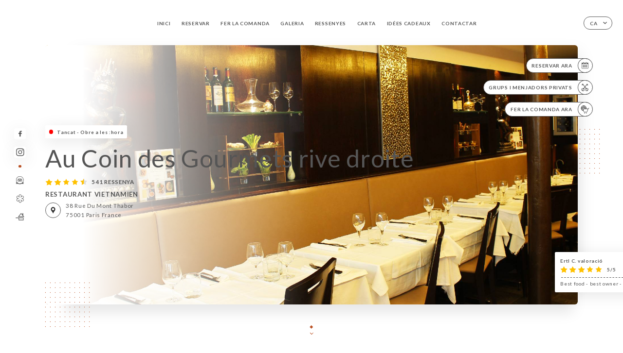

--- FILE ---
content_type: text/html; charset=UTF-8
request_url: https://coindesgourmetsrivedroite.fr/ca
body_size: 8100
content:
<!DOCTYPE html>
<html lang="ca">
    <head>
        <meta charset="utf-8">
        <meta name="viewport" content="width=device-width, initial-scale=1, maximum-scale=1">
        <meta name="csrf-token" content="iGrGWOwcnRdqmj9R9QvUyxxu2jVlKcoZfh9WGNoN">
                    <link rel="apple-touch-icon" sizes="180x180" href="https://coindesgourmetsrivedroite.fr/favicons/apple-touch-icon.png">
            <link rel="icon" type="image/png" sizes="32x32" href="https://coindesgourmetsrivedroite.fr/favicons/favicon-32x32.png">
            <link rel="icon" type="image/png" sizes="16x16" href="https://coindesgourmetsrivedroite.fr/favicons/favicon-16x16.png">
        
        <title>AU COIN DES GOURMETS RIVE DROITE | Réservez et achetez en ligne </title>

        <!-- Styles -->
        <link rel="stylesheet" href="/css/app.css?id=a8b8dbdca731fb5ec49396010164a31c">

        <!-- Scripts -->
        <script src="/js/app.js?id=4b66e7ca790acdb9758e3604730f7198" defer></script>       

        
    </head>
    <body>
        <div class="container white">
            <div class="main-section">
        <!-- Adding #header__navigation -->
<div class="header-contain ">
    <button type="button" class="burger-menu" id="burger_menu">
        <span class="burger-circle">
            <span class="burger-bars">
                <span class="first-bar"></span>
                <span class="second-bar"></span>
                <span class="third-bar"></span>
            </span>
        </span>
        <div class="menu-text">menú</div>
    </button>
    <div class="lang">
        <span class="btn-primary">
            <span class="text">
                ca
            </span>
            <span class="icon">
                <i class="ic ic-arrow-down"></i>
            </span>
        </span>
    
        <div class="lang_contain drop-flag">
    <div class="blur_lang"></div>
    <div class="lang_container ">
        <a href="#" class="close">
            <i class="ic ic-close"></i>
        </a>
        <div class="header_lang">
            <img src="/svg/shapes/language_illu.svg" alt="">
            <p>Selecciona l’idioma:</p>
        </div>
        <ul>
                                                                                                                                    <li>
                        <a class="active" href="/ca/">
                            <i class="flag flag-ca"></i>
                            <span>Català</span>
                            <i class="ic ic_check_lang"></i>
                        </a>
                    </li>
                                                                                                                                                                                                                                                                                                                                                                            
                                                <li>
                        <a href="/fr/">
                            <i class="flag flag-fr"></i>
                            <span>Francès</span>
                        </a>
                    </li>
                                                                <li>
                        <a href="/en/">
                            <i class="flag flag-en"></i>
                            <span>Anglès</span>
                        </a>
                    </li>
                                                                <li>
                        <a href="/es/">
                            <i class="flag flag-es"></i>
                            <span>Espanyol</span>
                        </a>
                    </li>
                                                                                            <li>
                        <a href="/it/">
                            <i class="flag flag-it"></i>
                            <span>Italià</span>
                        </a>
                    </li>
                                                                <li>
                        <a href="/de/">
                            <i class="flag flag-de"></i>
                            <span>Alemany</span>
                        </a>
                    </li>
                                                                <li>
                        <a href="/pt/">
                            <i class="flag flag-pt"></i>
                            <span>Portuguès</span>
                        </a>
                    </li>
                                                                <li>
                        <a href="/sv/">
                            <i class="flag flag-sv"></i>
                            <span>Suec</span>
                        </a>
                    </li>
                                                                <li>
                        <a href="/zh/">
                            <i class="flag flag-zh"></i>
                            <span>简体中文 (Xinès)</span>
                        </a>
                    </li>
                                                                <li>
                        <a href="/ja/">
                            <i class="flag flag-ja"></i>
                            <span>Japonès</span>
                        </a>
                    </li>
                                                                <li>
                        <a href="/ru/">
                            <i class="flag flag-ru"></i>
                            <span>Rus</span>
                        </a>
                    </li>
                                                                <li>
                        <a href="/ar/">
                            <i class="flag flag-ar"></i>
                            <span>Àrab</span>
                        </a>
                    </li>
                                                                <li>
                        <a href="/nl/">
                            <i class="flag flag-nl"></i>
                            <span>Holandès</span>
                        </a>
                    </li>
                                                                <li>
                        <a href="/ko/">
                            <i class="flag flag-ko"></i>
                            <span>한국어 (Coreà)</span>
                        </a>
                    </li>
                                                                <li>
                        <a href="/cs/">
                            <i class="flag flag-cs"></i>
                            <span>Txec</span>
                        </a>
                    </li>
                                                                <li>
                        <a href="/el/">
                            <i class="flag flag-el"></i>
                            <span>Grec</span>
                        </a>
                    </li>
                                    </ul>
    </div>
</div>
    
    </div>
    <div class="blur-main-menu"></div>
    <section class="menu-bar">
        <div class="row">
            <span class="menu-close" id="menu_close"></span>
            <header>
                <!-- Header Menu navigation -->
                <div class="menu-overlay-mobile">
                    <div class="pattern-1 pattern-top pattern"></div>
                    <div class="pattern-1 pattern-bottom pattern"></div>
                    <!-- Social Media Links -->
                    <div class="social-networks">
                                                <a href="https://www.facebook.com/aucoindesgourmetsindochine" target="_blank" title="Facebook">
                            <i class="fa-brands fa-facebook"></i>
                        </a>
                                                <a href="https://www.instagram.com/aucoindesgourmets_rivedroite/" target="_blank" title="Instagram">
                            <i class="fa-brands fa-instagram"></i>
                        </a>
                                            </div>
                    <!-- Social Media Links -->
                </div>
                <!-- Header Menu navigation -->
                <div class="header__menu-right">
                    <div class=" menu__items">
                        <ul class="menu">
                                                                                                <li><a href="https://coindesgourmetsrivedroite.fr/ca" class=" link">Inici</a></li>
                                                                                                                                            <li><a href="https://coindesgourmetsrivedroite.fr/ca/booking" class=" link">Reservar</a></li>
                                                                                                                <li><a href="https://usellweb.co/landingpage/au-coin-des-gourmets-rive-droite" class=" link">Fer la comanda</a></li>
                                                                        
                                                                    
                                                                                                <li><a href="https://coindesgourmetsrivedroite.fr/ca/gallery" class=" link">Galeria</a></li>
                                                                                                    
                                                                                                <li><a href="https://coindesgourmetsrivedroite.fr/ca/opinions" class=" link">Ressenyes</a></li>
                                                                                                    
                                                                                                <li><a href="https://coindesgourmetsrivedroite.fr/ca/services" class=" link">Carta</a></li>
                                                                                                    
                                                                                                <li><a href="https://coindesgourmetsrivedroite.fr/ca/custom/idees-cadeaux" class=" link">IDÉES CADEAUX</a></li>
                                                                                                    
                                                                                                <li><a href="https://coindesgourmetsrivedroite.fr/ca/contact" class=" link">Contactar</a></li>
                                                                                                    
                                                    </ul>
                    </div>
                </div>
                <!-- Header Menu navigation -->
            </header>
        </div>
    </section>
    <!-- End #header__navigation -->
</div>
        <!-- Top Main Page Section -->
        <div class="scroll-section">
            <!-- See more Button scroll -->            
        </div>        
        <!-- Square Pattern -->
        <div class="pattern-1 pattern-left pattern"></div>
        <div class="pattern-1 pattern-right pattern"></div>
        <!-- Square Pattern -->
        <main style="background-image: url(https://uniiti.com/images/shops/slides/13345a05fdc8bf48180ae45ca429c64c2732a7d4.jpeg)">
            <section>
                            <div class="filter"></div>
                
                <!-- Social Media Links -->
                <div class="social-networks">
                                            <a href="https://www.facebook.com/aucoindesgourmetsindochine" target="_blank" title="Facebook">
                            <i class="fa-brands fa-facebook"></i>
                        </a>
                                            <a href="https://www.instagram.com/aucoindesgourmets_rivedroite/" target="_blank" title="Instagram">
                            <i class="fa-brands fa-instagram"></i>
                        </a>
                                                            <div class="diveder"></div>
                        <!-- Social Media Links -->
                                                                <i class="bd bd-certificattripadvisor" title="Certificat d’Excellence Trip Advisor"></i>
                                            <i class="bd bd-guidemichelin" title="Guide Michelin"></i>
                                            <i class="bd bd-faitmaison" title="Fait Maison"></i>
                                    </div>
                <!-- Social Media Links -->

                <!-- Voir sur la carte Button -->
                <div class="main-top vnoir-rvs">
                    <div class="header__menu-left">
                                                    <div class="menu__btns">
                                <a href="https://coindesgourmetsrivedroite.fr/ca/booking" class="btn-primary">
                                    <span class="text">
                                        Reservar ara
                                    </span>
                                    <span class="icon">
                                        <i class="ic ic-calendar"></i>
                                    </span>
                                </a>
                            </div>
                                                                        <div class="menu__btns">
                            <a href="#" class="btn-primary">
                                <span class="text">
                                    Grups i menjadors privats
                                </span>
                                <span class="icon">
                                    <i class="ic ic-privatiser"></i>
                                </span>
                            </a>
                        </div>
                                                                        <div class="menu__btns">
                            <a href="https://usellweb.co/landingpage/au-coin-des-gourmets-rive-droite" class="btn-primary" target=&quot;_blank&quot;>
                                <span class="text">
                                    Fer la comanda ara
                                </span>
                                <span class="icon">
                                    <i class="ic illu-order"></i>
                                </span>
                            </a>
                        </div>
                                                                    </div>
                </div>
                <!-- Voir sur la carte Button -->                
    
                <!-- Content of Top main page -->
                <div class="main-middle middle_homepage">
                    <div class="block-status">
                        <span class="status closed"></span>
                        <p>Tancat - Obre a les :hora</p>
                    </div>
                    <div class="mobile-pattern pattern-1"></div>
                    <div class="block-headline">
                                                    <h1 class="desktop-logo">
                                Au Coin des Gourmets rive droite
                            </h1>
                                                <!-- Review -->
                                                <div class="avis">
                            <a href="https://coindesgourmetsrivedroite.fr/ca/opinions" class="stars">
                                                                                                            
                                        <i class="fa fa-star"></i>
                                                                                                                                                
                                        <i class="fa fa-star"></i>
                                                                                                                                                
                                        <i class="fa fa-star"></i>
                                                                                                                                                
                                        <i class="fa fa-star"></i>
                                                                                                                                                
                                        <i class="fa fa-star-half"></i>
                                                                                                    <span class=""> 541 Ressenya</span>
                            </a>
                        </div>
                        <h3>
                            RESTAURANT VIETNAMIEN
                        </h3>
                        <div class="address-carte">
                            <div class="carte">
                                                            <a href="https://www.google.com/maps/place/?q=place_id:ChIJ0Z06hi1u5kcRIuO-SDSXp7I" class="btn-primary" target="_blank">
                                    <span class="icon">
                                        <i class="ic ic-map"></i>
                                    </span>
                                </a>
                                <a href="https://www.google.com/maps/place/?q=place_id:ChIJ0Z06hi1u5kcRIuO-SDSXp7I" class="link_add" target="_blank">
                                                                            <span>38 Rue du Mont Thabor</span>
                                        <span>75001 Paris France</span>
                                                                    </a>
                                                        </div>
                        </div>
                    </div>
                    <div class="badges">
                        <!-- Social Media Links -->
                        <div class="social-networks mobile-social">
                                                            <a href="https://www.facebook.com/aucoindesgourmetsindochine" target="_blank" title="Facebook">
                                    <i class="fa-brands fa-facebook"></i>
                                </a>
                                                            <a href="https://www.instagram.com/aucoindesgourmets_rivedroite/" target="_blank" title="Instagram">
                                    <i class="fa-brands fa-instagram"></i>
                                </a>
                                                    </div>
                                                    <!-- Social Media Links -->
                            <div class="divider"></div>
                                                                            <i class="bd bd-certificattripadvisor" title="Certificat d’Excellence Trip Advisor"></i>
                                                     <i class="bd bd-guidemichelin" title="Guide Michelin"></i>
                                                     <i class="bd bd-faitmaison" title="Fait Maison"></i>
                                             </div>
                </div>
                <!-- Content of Top main page -->
                                <!-- Review Block -->
                <div class="main-bottom">
                    <div class="block-avis">
                        <div class="link-arrow">
                            <a href="https://coindesgourmetsrivedroite.fr/ca/opinions">
                                <i class="ic ic-arrow-right"></i>
                            </a>
                        </div>
                        <p class="avis-name">
                            Ertl C. valoració
                        </p>
                        <!-- Review -->
                                                <div class="avis">
                            <a href="https://coindesgourmetsrivedroite.fr/ca/opinions" class="stars">
                                                                                                            
                                        <i class="fa fa-star"></i>
                                                                                                                                                
                                        <i class="fa fa-star"></i>
                                                                                                                                                
                                        <i class="fa fa-star"></i>
                                                                                                                                                
                                        <i class="fa fa-star"></i>
                                                                                                                                                
                                        <i class="fa fa-star"></i>
                                                                                                    <span> 5/5</span>
                            </a>
                        </div>
                                                <p class="description">
                            Best food - best owner - classic place
                        </p>
                                            </div>
                </div>
                <!-- Review Block -->
                            </section>
        </main>
        <div class="scroll-section">
            <!-- See more Button scroll -->
            <a href="#scroll" type="button" class="see-more">
                <span class="square"></span>
                <span class="arrow"></span>
            </a>
            <!-- See more Button scroll -->            
        </div>
        <!-- End Top Main Page Section -->
    </div>
    <div class="reach"></div>
    
    <!-- Latest News Section -->
    <section>
        <div id="scroll"></div>
        <div class="contain">
            <!-- Latest News Card Section -->
                        <!-- End Latest News Card Section -->
            <!-- About Us Section -->
            <div class="row">
                                <div class="about-us margin_added ">
                    <div class="pattern-about_us"></div>
                    <div class="title-about">
                        <h2>
                            Qui som?
                        </h2>
                    </div>
                    <div class="description">
                        <p style="text-align: center;"><span style="color: #ff0000; font-size: 18px;">&nbsp;N</span><span style="color: #ff0000;"><strong>ous sommes tr&egrave;s attentifs aux mesures d'hygienne&nbsp;prise dans le cadre du COVID! Retrouvez tous les bons gestes pour lutter contre le coronavirus </strong></span><span style="color: #0000ff;"><strong><a style="color: #0000ff;" href="https://uniiti.com/images/shops/services/covid-clients.pdf" target="_blank" rel="noopener noreferrer">ICI</a></strong></span></p>
<p><span style="color: #ff0000;">&nbsp;</span></p>
<p style="text-align: center;"><span style="color: #ff0000;"><strong>-----------------------------------</strong></span></p>
<p>&nbsp;<strong style="text-align: center;">Envie d&rsquo;illuminer vos papilles par de nouvelles saveurs ? C&rsquo;est au restaurant Au Coin des Gourmets que vous assouvirez vos d&eacute;sirs. Id&eacute;alement situ&eacute; &agrave; deux pas de la place Vend&ocirc;me et du jardin des Tuileries, ce restaurant traditionnel est venu tout droit d&rsquo;Indochine pour vous offrir une escapade culinaire inoubliable.</strong></p>
<p style="text-align: center;"><strong>Surpris par ses noms, vous serez tout autant &eacute;tonn&eacute; par leur go&ucirc;t ! Bo bun, nouilles de riz au b&oelig;uf &agrave; la citronnelle, Banh coun, raviolis garnis de viande de porc et de champignons noirs&hellip; tant de mets qui ne pourront pas vous laissez indiff&eacute;rents !</strong></p>
<p style="text-align: center;"><strong>Le Chef du Coin des Gourmets, un grand passionn&eacute; des vins fran&ccedil;ais, sera &agrave; votre disposition pour vous conseiller le vin le plus appropri&eacute; &agrave; votre d&eacute;gustation.</strong></p>
                    </div>
                </div>
                        </div>
            <!-- End About Us Section -->
            <!-- Review Section -->
                        <div class="row">
                <div class=" review">
                    <div class="left-review">
                        <h2>
                            L’última ressenya
                        </h2>
                        <a href="https://coindesgourmetsrivedroite.fr/ca/opinions" class="btn-primary desktop">
                            <span class="text">
                                Veure més ressenyes
                            </span>
                            <span class="icon">
                                <i class="ic ic-star"></i>
                            </span>
                        </a>
                    </div>
                    <div class="right-review">
                        <div class="quote-left pattern pattern-1"></div>
                        <i class="ic ic-quote-left"></i>
                        <div class="contain-quote left"></div>
                        <div class="content">
                            <div class="review-name">
                                <p>
                                    Ertl C. valoració
                                </p>
                                <!-- Review -->
                                                                <div class="avis">
                                    <a href="https://coindesgourmetsrivedroite.fr/ca/opinions" class="stars">
                                                                                                                                    
                                                <i class="fa fa-star"></i>
                                                                                                                                                                                
                                                <i class="fa fa-star"></i>
                                                                                                                                                                                
                                                <i class="fa fa-star"></i>
                                                                                                                                                                                
                                                <i class="fa fa-star"></i>
                                                                                                                                                                                
                                                <i class="fa fa-star"></i>
                                                                                                                            <span> 5 / 5</span>
                                    </a>
                                </div>
                            </div>
                            <div class="description">
                                                                <p>
                                    Best food - best owner - classic place
                                </p>
                                                                
                                <div class="date">
                                    <span>
                                        01/17/2026
                                    </span>
                                    •
                                    <span>
                                        08:30
                                    </span>
                                </div>
                            </div>
                            <a href="https://coindesgourmetsrivedroite.fr/ca/opinions" class="btn-primary mobile">
                                <span class="text">
                                    Veure més ressenyes
                                </span>
                                <span class="icon">
                                    <i class="ic ic-star"></i>
                                </span>
                            </a>
                        </div>
                        <div class="quote-right pattern pattern-1"></div>
                        <i class="ic ic-quote-right"></i>
                        <div class="contain-quote right"></div>                        
                    </div>
                </div>
            </div>
                        <!-- End Review Section -->
        </div>
    </section>
    <!-- End Latest News Section -->
    <!-- Map Section -->
    <section class="map-holder">

        <div class="map-shadow-top"></div>
        <div class="map-shadow-bottom"></div>
        <div id="map" class="map"></div>

        <div class="map-details">
            <div class="contain">
                <div class="row">
                    <div class="map-info">
                        <div class="top-info">
                            <div class="left">
                                <i class="ic ic-map-black"></i>
                                <p>
                                                                            <span>38 Rue du Mont Thabor</span>
                                        <span>75001 Paris France</span>
                                                                    </p>
                            </div>
                            <div class="right">
                                                                <a href="https://www.google.com/maps/place/?q=place_id:ChIJ0Z06hi1u5kcRIuO-SDSXp7I" target="_blank" class="see-more">
                                        <i class="ic ic-arrow-right"></i>
                                    </a>
                                                            </div>
                        </div>
                        <div class="days-info">
                            <ul class="">
                                
                                                                <li>
                                    <span class="days">dilluns</span>
                                    <span class="hours">
                                                                                    11:45-14:00 / 19:00-22:00
                                                                                </span>
                                </li>
                                                                <li>
                                    <span class="days">dimarts</span>
                                    <span class="hours">
                                                                                    11:45-14:00 / 19:00-22:00
                                                                                </span>
                                </li>
                                                                <li>
                                    <span class="days">dimecres</span>
                                    <span class="hours">
                                                                                    11:45-14:00 / 19:00-22:00
                                                                                </span>
                                </li>
                                                                <li>
                                    <span class="days">dijous</span>
                                    <span class="hours">
                                                                                    11:45-14:00 / 19:00-22:00
                                                                                </span>
                                </li>
                                                                <li>
                                    <span class="days">divendres</span>
                                    <span class="hours">
                                                                                    11:45-14:00 / 19:00-22:00
                                                                                </span>
                                </li>
                                                                <li>
                                    <span class="days">dissabte</span>
                                    <span class="hours">
                                                                                    11:45-14:00 / 19:00-22:00
                                                                                </span>
                                </li>
                                                                <li>
                                    <span class="days">diumenge</span>
                                    <span class="hours">
                                                                                    Tancat
                                                                            </span>
                                </li>
                                                            </ul>
                        </div>
                    </div>
                </div>
            </div>
        </div>
    </section>
    <!-- End Map Section -->
    <!-- Newsletter Section -->
    <section>
        <div class="contain">
            <div class="row news_marg">
                                <div class="newsletter ">
                    <div class="left">
                        <div class="newsletter-example">
                            <div class="pattern-1 pattern-left pattern"></div>
                            <div class="pattern-1 pattern-right pattern"></div>
                            <div class="card-contain">
                                <div class="sp sp-drawing-arrow"></div>
                                <div class="card">
                                    <div class="content">
                                        <h3>
                                            Au Coin des Gourmets rive droite
                                        </h3>
                                        <p>
                                            Et convidem a participar aquest vespre en un esdeveniment...
                                        </p>
                                    </div>
                                    <div class="date">
                                        <span>
                                            Fa 5 minuts
                                        </span>
                                    </div>
                                </div>
                                <div class="loading">
                                    <div class="body-content">
                                        <div class="loading-text header-loading"></div>
                                        <div class="loading-text content-loading"></div>
                                    </div>
                                    <div class="header-content">
                                        <div class="loading-text date-loading"></div>
                                    </div>
                                </div>
                                <div class="loading">
                                    <div class="body-content">
                                        <div class="loading-text header-loading"></div>
                                    </div>
                                    <div class="header-content">
                                        <div class="loading-text date-loading"></div>
                                    </div>
                                </div>
                            </div>
                        </div>
                    </div>
                    <div class="right">
                        <div class="newsletter-shape">
                            <div class="pattern-1 pattern"></div>
                            <div class="newsletter-mobile"></div>
                        </div>
                        <div class="newsletter-details">
    <h2>
        Segueix totes les notícies a Au Coin des Gourmets rive droite
    </h2>
    <!-- Social Media Links -->
    <div class="social-networks">
            <a href="https://www.facebook.com/aucoindesgourmetsindochine" target="_blank" title="Facebook">
            <i class="fa-brands fa-facebook"></i>
        </a>
            <a href="https://www.instagram.com/aucoindesgourmets_rivedroite/" target="_blank" title="Instagram">
            <i class="fa-brands fa-instagram"></i>
        </a>
        </div>
    <!-- Social Media Links -->
    <p>
        Subscriu-te al nostre newsletter i estigues al dia sobre els pròxims esdeveniments i promocions.
    </p>
    <div class="info-letter"></div>
    <div class="form-input">
        <form id="form" method="POST"
      action="https://coindesgourmetsrivedroite.fr/ca/submit-newsletter"
      class="form-letter"
>
    <input type="hidden" name="_token" value="iGrGWOwcnRdqmj9R9QvUyxxu2jVlKcoZfh9WGNoN" autocomplete="off">
    
    <input class="checkfield" name="email" placeholder="El teu correu electrònic...">
            <button id="addLetter" type="submit">OK</button>
</form>
    </div>
</div>                    </div>
                </div>
                            </div>
        </div>
    </section>
    <!-- End Newsletter Section -->
    <!-- News Articles -->
        <!-- End News Articles -->
    <section>
        <div class="contain">
                </div>
    </section>

            <section class="badges-footer">
                <div class="contain">
                    <div class="row ">
                        <h3>També ens pots trobar a…</h3>
                        <ul>
                                                            <li class="tooltip">
                                    <a href="https://www.tripadvisor.fr/Restaurant_Review-g187147-d2621560-Reviews-Au_Coin_des_Gourmets-Paris_Ile_de_France.html" target="_blank">
                                        <i class="bd bd-tripadvisor"></i>
                                    </a>
                                    <span class="tooltiptext">Trip Advisor</span>
                                </li>
                                                            <li class="tooltip">
                                    <a href="https://www.yelp.fr/biz/au-coin-des-gourmets-paris" target="_blank">
                                        <i class="bd bd-yelp"></i>
                                    </a>
                                    <span class="tooltiptext">Yelp</span>
                                </li>
                                                            <li class="tooltip">
                                    <a href="https://uniiti.com/shop/au-coin-des-gourmets-rive-droite" target="_blank">
                                        <i class="bd bd-uniiti"></i>
                                    </a>
                                    <span class="tooltiptext">Uniiti</span>
                                </li>
                                                            <li class="tooltip">
                                    <a href="https://fr.foursquare.com/v/au-coin-des-gourmets/4b1cf5c3f964a520ba0a24e3" target="_blank">
                                        <i class="bd bd-foursquare"></i>
                                    </a>
                                    <span class="tooltiptext">Foursquare</span>
                                </li>
                                                            <li class="tooltip">
                                    <a href="http://scope.lefigaro.fr/restaurants/restauration/world/l-r215134--au-coin-des-gourmets---indochine/static/" target="_blank">
                                        <i class="bd bd-figaroscope"></i>
                                    </a>
                                    <span class="tooltiptext">Figaroscope</span>
                                </li>
                                                            <li class="tooltip">
                                    <a href="https://www.petitfute.com/v17231-17295-paris-75001/c1165-restaurants/c1031-cuisines-du-monde/c1035-cuisine-d-asie/c51-restaurant-cambodgien/264637-au-coin-des-gourmets.html" target="_blank">
                                        <i class="bd bd-petitfute"></i>
                                    </a>
                                    <span class="tooltiptext">Le Petit futé</span>
                                </li>
                                                            <li class="tooltip">
                                    <a href="https://restaurant.michelin.fr/3wjve9y/au-coin-des-gourmets-paris-01" target="_blank">
                                        <i class="bd bd-michelin"></i>
                                    </a>
                                    <span class="tooltiptext">Guide Michelin</span>
                                </li>
                                                    </ul>
                    </div>
                </div>
            </section>

            <section class="footer">
                <div class="contain">
                    <div class="row">
                        <div class="footer-container">
                            <div class="footer-identity">
                                <h2>Au Coin des Gourmets rive droite</h2>
                                <address>
                                                                            <span>38 Rue du Mont Thabor</span>
                                        <span>75001 Paris France</span>
                                                                    </address>
                                                                    <a href="tel:+33142607979" class="btn-primary phone_btn">
                                        <span class="text">
                                            +33142607979
                                        </span>
                                        <span class="icon">
                                            <i class="ic ic-phone"></i>
                                        </span>
                                    </a>
                                                                <div class="lang">
                                    <span class="btn-primary">
                                        <span class="text">
                                            ca
                                        </span>
                                        <span class="icon">
                                            <i class="ic ic-arrow-down"></i>
                                        </span>
                                    </span>
                                
                                    <div class="lang_contain drop-flag">
    <div class="blur_lang"></div>
    <div class="lang_container ">
        <a href="#" class="close">
            <i class="ic ic-close"></i>
        </a>
        <div class="header_lang">
            <img src="/svg/shapes/language_illu.svg" alt="">
            <p>Selecciona l’idioma:</p>
        </div>
        <ul>
                                                                                                                                    <li>
                        <a class="active" href="/ca/">
                            <i class="flag flag-ca"></i>
                            <span>Català</span>
                            <i class="ic ic_check_lang"></i>
                        </a>
                    </li>
                                                                                                                                                                                                                                                                                                                                                                            
                                                <li>
                        <a href="/fr/">
                            <i class="flag flag-fr"></i>
                            <span>Francès</span>
                        </a>
                    </li>
                                                                <li>
                        <a href="/en/">
                            <i class="flag flag-en"></i>
                            <span>Anglès</span>
                        </a>
                    </li>
                                                                <li>
                        <a href="/es/">
                            <i class="flag flag-es"></i>
                            <span>Espanyol</span>
                        </a>
                    </li>
                                                                                            <li>
                        <a href="/it/">
                            <i class="flag flag-it"></i>
                            <span>Italià</span>
                        </a>
                    </li>
                                                                <li>
                        <a href="/de/">
                            <i class="flag flag-de"></i>
                            <span>Alemany</span>
                        </a>
                    </li>
                                                                <li>
                        <a href="/pt/">
                            <i class="flag flag-pt"></i>
                            <span>Portuguès</span>
                        </a>
                    </li>
                                                                <li>
                        <a href="/sv/">
                            <i class="flag flag-sv"></i>
                            <span>Suec</span>
                        </a>
                    </li>
                                                                <li>
                        <a href="/zh/">
                            <i class="flag flag-zh"></i>
                            <span>简体中文 (Xinès)</span>
                        </a>
                    </li>
                                                                <li>
                        <a href="/ja/">
                            <i class="flag flag-ja"></i>
                            <span>Japonès</span>
                        </a>
                    </li>
                                                                <li>
                        <a href="/ru/">
                            <i class="flag flag-ru"></i>
                            <span>Rus</span>
                        </a>
                    </li>
                                                                <li>
                        <a href="/ar/">
                            <i class="flag flag-ar"></i>
                            <span>Àrab</span>
                        </a>
                    </li>
                                                                <li>
                        <a href="/nl/">
                            <i class="flag flag-nl"></i>
                            <span>Holandès</span>
                        </a>
                    </li>
                                                                <li>
                        <a href="/ko/">
                            <i class="flag flag-ko"></i>
                            <span>한국어 (Coreà)</span>
                        </a>
                    </li>
                                                                <li>
                        <a href="/cs/">
                            <i class="flag flag-cs"></i>
                            <span>Txec</span>
                        </a>
                    </li>
                                                                <li>
                        <a href="/el/">
                            <i class="flag flag-el"></i>
                            <span>Grec</span>
                        </a>
                    </li>
                                    </ul>
    </div>
</div>
                                
                                </div>
                            </div>
                            <div class="footer-list ">
                                <ul>
                                                                                                                        <li><a href="https://coindesgourmetsrivedroite.fr/ca" class="link">Inici</a></li>
                                                                                                                                                                <li><a href="https://coindesgourmetsrivedroite.fr/ca/gallery" class="link">Galeria</a></li>
                                                                                                                                                                <li><a href="https://coindesgourmetsrivedroite.fr/ca/opinions" class="link">Ressenyes</a></li>
                                                                                                                                                                <li><a href="https://coindesgourmetsrivedroite.fr/ca/services" class="link">Carta</a></li>
                                                                                                                                                                <li><a href="https://coindesgourmetsrivedroite.fr/ca/custom/idees-cadeaux" class="link">IDÉES CADEAUX</a></li>
                                                                                                                                                                <li><a href="https://coindesgourmetsrivedroite.fr/ca/contact" class="link">Contactar</a></li>
                                                                                                                <li><a href="https://coindesgourmetsrivedroite.fr/ca/legal-notice">Avisos legals</a></li>
                                </ul>
                            </div>
                                                        <div class="divider"></div>
                            <div class="newsletter ">
                                <div class="right">
                                    <div class="newsletter-details">
    <h2>
        Segueix totes les notícies a Au Coin des Gourmets rive droite
    </h2>
    <!-- Social Media Links -->
    <div class="social-networks">
            <a href="https://www.facebook.com/aucoindesgourmetsindochine" target="_blank" title="Facebook">
            <i class="fa-brands fa-facebook"></i>
        </a>
            <a href="https://www.instagram.com/aucoindesgourmets_rivedroite/" target="_blank" title="Instagram">
            <i class="fa-brands fa-instagram"></i>
        </a>
        </div>
    <!-- Social Media Links -->
    <p>
        Subscriu-te al nostre newsletter i estigues al dia sobre els pròxims esdeveniments i promocions.
    </p>
    <div class="info-letter"></div>
    <div class="form-input">
        <form id="form" method="POST"
      action="https://coindesgourmetsrivedroite.fr/ca/submit-newsletter"
      class="form-letter"
>
    <input type="hidden" name="_token" value="iGrGWOwcnRdqmj9R9QvUyxxu2jVlKcoZfh9WGNoN" autocomplete="off">
    
    <input class="checkfield" name="email" placeholder="El teu correu electrònic...">
            <button id="addLetter" type="submit">OK</button>
</form>
    </div>
</div>                                </div>
                            </div>
                                                        
                        </div>
                        <div class="copyright-container">
                            <div class="copyright">© Copyright :any - Au Coin des Gourmets rive droite - tots els drets reservats</div>
                            <div class="designed-by ">
                                <span>Lloc web creat amb</span>
                                <span class="ic ic-heart"></span>
                                <span>el</span>
                                <div class="dashed"></div>
                                <span class="ic ic-eiffeltower"></span>
                                <span>creat per <a href="https://uniiti.com/" target="_blank">Uniiti</a></span>
                            </div>
                        </div>
                    </div>
                </div>
            </section>

            <!-- Scroll bottom secttion-->
                                                <nav class="reserve-section">    
                        <a href="https://coindesgourmetsrivedroite.fr/ca/booking" target=&quot;_blank&quot;>
                            <i class="illu illu-waitlist"></i>
                            <span>Reservar ara</span>
                        </a>
                    </nav>                    
                            
            <!-- Quick links-->
            <nav class="nav-mobile">
                                                                                        <a href="https://usellweb.co/landingpage/au-coin-des-gourmets-rive-droite" target=&quot;_blank&quot;><i class="illu illu-order" title="Commander"></i> Fer la comanda</a>
                                                                                                                                    <a href="https://coindesgourmetsrivedroite.fr/ca/booking"><i class="illu illu-reserver" title="Réserver"></i> Reservar</a>                
                                                                                                                                                                                        <a href="https://maps.google.com/?q=48.8665216,2.3262666000001" target="_blank"><i class="illu illu-itineraire" title="Itinéraire"></i> Itinéraire</a>                    
                                                </nav>



        </div>

        
        <style>        
            main section .see-more .square,
            .header-page .articles .contain .row .card .content .left h2::after,
            .header-page .events .contain .row .card .content .left h2::after,
            .faq .contain .row .question::after, .legales .contain .row .question::after,
            .row header .header__menu-right .menu__items .menu li .link:hover::after,
            .row header .header__menu-right .menu__items .menu li .link:hover::before,
            .row header .header__menu-right .menu__items .menu li .active::before,
            .row header .header__menu-right .menu__items .menu li .active::after,
            section .contain .row .latest-news .news-content .left .title a::after,
            .scroll-section .see-more .square,
            .services_items::after,
            .services .contain .row .services_menu .services_pack .info_menu .info p::after,
            .social-networks .diveder,
            .reserve-section,
            .container.dark .both-btn .divider,
            .container.black .both-btn .divider {
                background-color: #BA5124;
            }
            .black main section .filter {
                background-color: #FFFFFF;
                opacity: 0                
            }
            .row .about-us .description,
            main section .see-more .arrow,
            .scroll-section .see-more .square,
            .scroll-section .see-more .arrow,
            .btn-primary:hover,
            .btn-primary:hover .icon,
            .see-more:hover,
            .read-more a:hover,
            .read-more span:hover,
            .container.dark .btn-primary:hover,
            main section .main-bottom .block-avis .link-arrow a:hover,
            .services .contain .row .header .tabs .tab-item a.active-item,
            .services .contain .row .header .tabs .tab-item a:hover {
                border-color: #BA5124 !important;
            }
            .container .lang .lang_contain .lang_container ul li a:hover,
            .container .lang .lang_contain .lang_container ul li a.active {
                border-color: #BA5124 !important;
                box-shadow: 0px 8px 34px rgba(0, 0, 0, 0.06);
            }
            .pattern,
            .row .review .right-review .ic-quote-left,
            .row .review .right-review .ic-quote-right,
            .quotes .row .ic,
            .container.black main section .main-middle .mobile-pattern,
            main section .main-middle .mobile-pattern,
            .news-articles .left .arrows-news,
            .services .contain .row .notice .ic-info-services,
            .services .contain .row .services_menu .divider i,
            section .contain .row .latest-news .news-image,
            .news-articles .right .articles-card .image,
            .container.dark .reserve-section a .illu-reserver,
            .container.dark .reserve-section a .illu-order,
            .container.black .reserve-section a .illu-reserver,
            .container.black .reserve-section a .illu-order,
            .container.dark .reserve-section a .illu-waitlist,
            .container.black .reserve-section a .illu-waitlist,
            .container .lang .lang_contain .lang_container ul li .ic_check_lang,
            .gallery .row .video-swiper .swiper-slide-video .swiper-slide .thumb_cover{ 
                background-color: #BA5124;
                -webkit-mask-size: contain;
                mask-size: cover;
                -webkit-mask-repeat: no-repeat;
                -webkit-mask-position: center center;                
            }
            .container.dark .reserve-section span,
            .container.black .reserve-section span {
                color: #BA5124;
            }
            .row .about-us .description a,
            .article-detail .contain .row .content .content-description a{
                color: #BA5124;
                text-decoration: underline;
                display: inline-block;
            }
            .booking .row .links a:hover,
            .booking .contain .row .iframe .links a:hover,
            .usel .contain .row .iframe .links a:hover {
                border-color: #BA5124;
                color: #BA5124 !important;
            }
            main section .main-middle .block-headline h1 {
                font-size: clamp(30px, 60px, 50px);
            }
            @media screen and (max-width: 1024px) {
                main section .main-middle .block-headline .block-logo .filter-logo-desktop {
                        display: none;
                }
                main section .main-middle .block-headline .block-logo .filter-logo-mobile {
                    display: flex;
                    align-items: center;
                    justify-content: center;                    
                }                
                main section .main-middle .block-headline h1 {
                    font-size: clamp(30px,60px, 50px);
                    line-height: 60px;
                }
            }
        </style>
    </body>
</html>
<script>
    translation = {
        empty_field: 'Vaja! Indica el teu correu electrònic',
        newsletter_success: 'Fantàstic! T’has subscrit al newsletter.',
        newsletter_error: 'El correu electrònic ha de tenir un format vàlid. Per exemple, nom@domain.com',
        newsletter_exist: 'Vaja! Ja t’has subscrit al newsletter',
    },
    shop = {
        longitude: '2.3262666000001',
        latitude: '48.8665216'
    },
    env = {
        BOOKING_PARAM: 'https://uniiti.com',
        CURRENT_DOMAIN: 'uniiti-prod.com',
        uniiti_id: '187',
        MAP_API_TOKEN:  '',
    }
</script>



--- FILE ---
content_type: image/svg+xml
request_url: https://coindesgourmetsrivedroite.fr/svg/badges/badge-guidemichelin.svg
body_size: 2229
content:
<svg xmlns="http://www.w3.org/2000/svg" width="60" height="60" viewBox="0 0 60 60">
    <g fill="none" fill-rule="evenodd">
        <g fill="#27499F">
            <g>
                <path d="M35.319 16.89c.023-4.524-2.655-6.778-6.44-5.863-2.477.599-3.836 2.927-3.536 6.037.233 2.413 1.003 4.664 2.005 6.851.192.42.649.882-.081 1.3-.748.43-.885-.244-1.148-.606-1.363-1.874-2.821-3.662-4.717-5.024-1.336-.96-2.795-1.7-4.513-1.473-2.13.283-3.796 2.004-4.224 4.254-.425 2.24.465 3.99 2.719 5.27 2.394 1.362 5.053 1.776 7.728 2.14.443.06 1.123-.196 1.126.656.003.846-.684.61-1.124.673-2.712.395-5.41.824-7.824 2.25-1.252.739-2.288 1.683-2.606 3.17-.443 2.078.278 3.795 1.823 5.168 1.56 1.387 3.35 1.39 5.156.598 2.596-1.138 4.328-3.266 6.068-5.396.398-.487.524-1.798 1.58-1.123.91.581-.06 1.295-.285 1.875-1.009 2.605-1.989 5.22-1.625 8.072.38 2.975 2.297 4.495 5.297 4.374 2.62-.106 4.387-1.906 4.588-4.742.053-.76.002-1.54-.096-2.298-.287-2.226-1.107-4.29-2.019-6.32-.185-.414-.339-.762.229-1.058.513-.268.682.04.91.359.198.278.415.543.619.817 1.644 2.217 3.474 4.242 6.032 5.426 2.56 1.186 5.115.317 6.462-2.125 1.37-2.48.81-4.862-1.557-6.482-.56-.384-1.176-.7-1.797-.977-2.091-.93-4.327-1.276-6.572-1.59-.445-.063-1.13.157-1.119-.683.011-.852.705-.578 1.142-.64 2.757-.388 5.501-.81 7.952-2.263 2.127-1.261 3.04-3.154 2.545-5.238-.94-3.956-4.59-5.336-8.174-3.081-2.177 1.368-3.78 3.307-5.288 5.343-.267.36-.41 1.063-1.139.688-.804-.414-.284-.94-.08-1.405 1.038-2.358 1.905-4.76 1.983-6.935m-19.51 13.6c-1.033-.68-2.032-1.244-2.922-1.946-2.721-2.148-3.35-5.576-1.669-8.761 1.67-3.162 4.895-4.58 8.188-3.6 1.03.307 1.987.772 2.905 1.327.206.125.388.42.664.278.358-.184.154-.536.135-.809-.206-2.974.576-5.546 3.195-7.224 4.969-3.183 10.858.007 11.238 6.05.04.634.005 1.272.005 2.178 2.693-1.747 5.377-2.905 8.398-1.56 1.786.794 3.025 2.18 3.813 3.979 1.702 3.883.292 6.837-4.941 10.09 2.688 1.498 5.289 3.05 5.542 6.497.14 1.904-.414 3.626-1.541 5.167-2.499 3.415-5.885 3.707-11.239.921-.138 1.202.041 2.388-.196 3.564-.697 3.45-3.494 5.704-7.183 5.695-3.52-.009-6.267-2.256-6.914-5.678-.174-.923-.297-1.856-.199-2.804.025-.243.178-.55-.064-.722-.32-.226-.544.11-.778.26-1.053.67-2.151 1.24-3.382 1.488-3.392.685-6.503-1.04-7.944-4.38-1.386-3.211-.359-6.606 2.647-8.662.695-.476 1.445-.872 2.241-1.347" transform="translate(-662 -397) translate(662 397)"/>
            </g>
        </g>
    </g>
</svg>


--- FILE ---
content_type: image/svg+xml
request_url: https://coindesgourmetsrivedroite.fr/svg/icons/privatiser-icon.svg
body_size: 2935
content:
<svg width="25" height="24" viewBox="0 0 25 24" fill="none" xmlns="http://www.w3.org/2000/svg">
<g clip-path="url(#clip0_32_81607)">
<path fill-rule="evenodd" clip-rule="evenodd" d="M16.782 4.98438L19.476 6.86039L20.9611 4.90129L18.2671 3.02528L16.782 4.98438Z" fill="#555555"/>
<path d="M8.37876 15.6073L18.6212 2.09573" stroke="#555555" stroke-width="1.5"/>
<ellipse rx="0.8201" ry="1.23109" transform="matrix(0.604095 -0.796913 0.820637 0.57145 9.17928 14.3341)" fill="#555555"/>
<ellipse rx="1.09347" ry="1.64145" transform="matrix(0.604095 -0.796913 0.820637 0.57145 8.36721 15.4211)" fill="#555555"/>
<ellipse rx="1.10409" ry="0.67471" transform="matrix(-0.39771 -0.898011 0.942731 -0.383536 9.43476 16.4968)" fill="#555555"/>
<ellipse rx="1.10409" ry="0.67471" transform="matrix(1.01399 0.085026 0.0892601 -0.97785 7.18928 14.9336)" fill="#555555"/>
<path d="M7.6682 14.8475C7.6682 14.8475 2.10979 13.9609 2.63283 17.4398C3.15197 19.3001 4.81909 19.5102 5.44183 18.1973C5.96505 17.0942 4.6953 16.6108 4.6953 16.6108" stroke="#555555" stroke-width="1.125" stroke-linecap="round" stroke-linejoin="round"/>
<path d="M9.46482 16.0989C9.46482 16.0989 12.0622 20.8916 8.44843 21.4899C6.44208 21.5916 5.71842 20.1369 6.82877 19.1635C7.76167 18.3457 8.63376 19.3537 8.63376 19.3537" stroke="#555555" stroke-width="1.125" stroke-linecap="round" stroke-linejoin="round"/>
<path d="M3.91663 18.7503C3.91663 18.7503 3.72792 20.1515 4.63536 20.7834C5.5428 21.4153 6.77033 20.7834 6.77033 20.7834" stroke="#555555" stroke-width="1.5"/>
<path fill-rule="evenodd" clip-rule="evenodd" d="M7.34961 4.68457L4.6218 6.51523L3.17262 4.5316L5.90043 2.70093L7.34961 4.68457Z" fill="#555555"/>
<path d="M15.5585 15.4461L5.56368 1.76522" stroke="#555555" stroke-width="1.5"/>
<ellipse rx="0.819518" ry="1.23194" transform="matrix(-0.58991 -0.807469 -0.830344 0.557252 14.7807 14.1605)" fill="#555555"/>
<ellipse rx="1.09269" ry="1.64258" transform="matrix(-0.58991 -0.807469 -0.830344 0.557252 15.5735 15.2601)" fill="#555555"/>
<ellipse rx="1.10445" ry="0.674487" transform="matrix(0.413867 -0.890931 -0.935913 -0.399379 14.4865 16.3189)" fill="#555555"/>
<ellipse rx="1.10445" ry="0.674487" transform="matrix(-1.01505 0.0680297 -0.0714644 -0.979519 16.7599 14.7929)" fill="#555555"/>
<path d="M16.2828 14.6989C16.2828 14.6989 21.8565 13.9054 21.2702 17.3751C20.7173 19.2264 19.0466 19.4086 18.4478 18.0855C17.9448 16.9738 19.2232 16.5117 19.2232 16.5117" stroke="#555555" stroke-width="1.125" stroke-linecap="round" stroke-linejoin="round"/>
<path d="M14.4634 15.9199C14.4634 15.9199 11.7791 20.6684 15.3815 21.3271C17.3857 21.4623 18.1357 20.0199 17.0433 19.0281C16.1254 18.1948 15.2351 19.1881 15.2351 19.1881" stroke="#555555" stroke-width="1.125" stroke-linecap="round" stroke-linejoin="round"/>
<path d="M19.6665 18.7499C19.6665 18.7499 20.1256 20.0675 19.2068 20.6841C18.288 21.3008 17.0415 20.6248 17.0415 20.6248" stroke="#555555" stroke-width="1.5"/>
</g>
<defs>
<clipPath id="clip0_32_81607">
<rect width="24" height="24" fill="white" transform="translate(0.166748)"/>
</clipPath>
</defs>
</svg>


--- FILE ---
content_type: image/svg+xml
request_url: https://coindesgourmetsrivedroite.fr/svg/icons/facebook.svg
body_size: 301
content:
<svg xmlns="http://www.w3.org/2000/svg" width="36" height="36" viewBox="0 0 36 36">
    <g fill="none" fill-rule="evenodd">
        <g fill="#555">
            <g>
                <path d="M19.45 27.006v-8.21H22.4l.441-3.2h-3.39v-2.043c0-.927.275-1.558 1.697-1.558h1.812V9.131c-.313-.039-1.39-.126-2.641-.126-2.614 0-4.403 1.492-4.403 4.23v2.36H12.96v3.2h2.956v8.21h3.535z" transform="translate(-50 -396) translate(50 396)"/>
            </g>
        </g>
    </g>
</svg>
